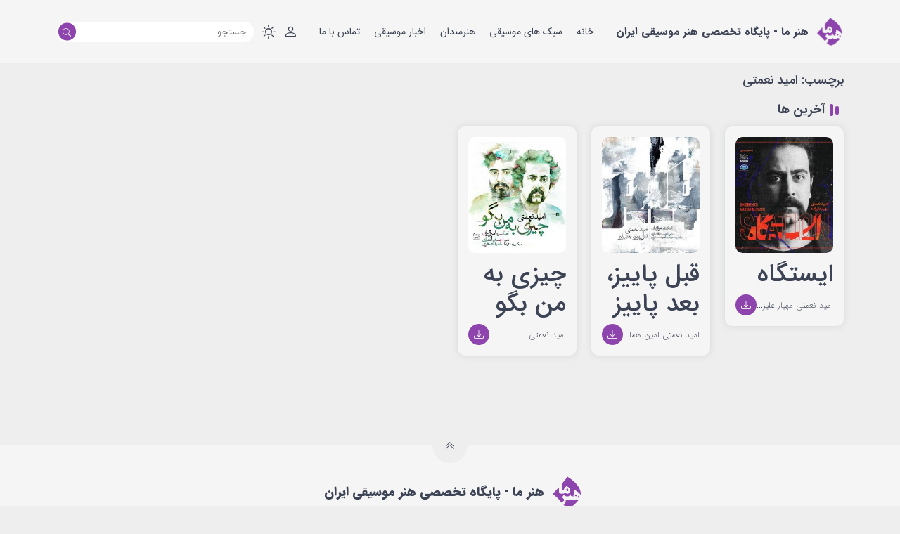

--- FILE ---
content_type: text/html; charset=UTF-8
request_url: https://honaremaa.ir/tag/%D8%A7%D9%85%DB%8C%D8%AF-%D9%86%D8%B9%D9%85%D8%AA%DB%8C/
body_size: 7919
content:
<!DOCTYPE html>
<html lang="fa" class="light">		
<head>
  <meta charset="UTF-8">
  <meta http-equiv="X-UA-Compatible" content="IE=edge">
  <meta name="viewport" content="width=device-width, initial-scale=1.0">
      <link rel="icon" type="image" href="https://honaremaa.ir/wp-content/uploads/2022/10/cropped-fav-honaremaa-logo-1.png " />
       <!-- PWA -->
   <link rel="manifest" href="https://honaremaa.ir/manifest.json">
        <link rel="apple-touch-icon" href="https://honaremaa.ir/wp-content/uploads/2022/09/Honaremaa-Logo-PWA-192.png" />
     
        <link rel="apple-touch-icon" href="https://honaremaa.ir/wp-content/uploads/2022/09/Honaremaa-Logo-PWA-512.png" />
     
        <meta name="apple-mobile-web-app-status-bar" content="#f2f2f2" />
     
        <meta name="theme-color" content="#8e44ad" />
     
  <title>بایگانی‌های امید نعمتی - هنر ما</title>
  <meta name='robots' content='index, follow, max-image-preview:large, max-snippet:-1, max-video-preview:-1' />
<script type="text/javascript" id="wpp-js" src="https://honaremaa.ir/wp-content/plugins/wordpress-popular-posts/assets/js/wpp.min.js" data-sampling="0" data-sampling-rate="100" data-api-url="https://honaremaa.ir/wp-json/wordpress-popular-posts" data-post-id="0" data-token="2037ea11ae" data-lang="0" data-debug="0"></script>

	<!-- This site is optimized with the Yoast SEO Premium plugin v20.5 (Yoast SEO v20.5) - https://yoast.com/wordpress/plugins/seo/ -->
	<title>بایگانی‌های امید نعمتی - هنر ما</title>
	<link rel="canonical" href="https://honaremaa.ir/tag/امید-نعمتی/" />
	<meta property="og:locale" content="fa_IR" />
	<meta property="og:type" content="article" />
	<meta property="og:title" content="بایگانی‌های امید نعمتی" />
	<meta property="og:url" content="https://honaremaa.ir/tag/امید-نعمتی/" />
	<meta property="og:site_name" content="هنر ما" />
	<meta property="og:image" content="https://honaremaa.ir/wp-content/uploads/2022/10/cropped-fav-honaremaa-logo-1.png" />
	<meta property="og:image:width" content="512" />
	<meta property="og:image:height" content="512" />
	<meta property="og:image:type" content="image/png" />
	<meta name="twitter:card" content="summary_large_image" />
	<script type="application/ld+json" class="yoast-schema-graph">{"@context":"https://schema.org","@graph":[{"@type":"CollectionPage","@id":"https://honaremaa.ir/tag/%d8%a7%d9%85%db%8c%d8%af-%d9%86%d8%b9%d9%85%d8%aa%db%8c/","url":"https://honaremaa.ir/tag/%d8%a7%d9%85%db%8c%d8%af-%d9%86%d8%b9%d9%85%d8%aa%db%8c/","name":"بایگانی‌های امید نعمتی - هنر ما","isPartOf":{"@id":"https://honaremaa.ir/#website"},"primaryImageOfPage":{"@id":"https://honaremaa.ir/tag/%d8%a7%d9%85%db%8c%d8%af-%d9%86%d8%b9%d9%85%d8%aa%db%8c/#primaryimage"},"image":{"@id":"https://honaremaa.ir/tag/%d8%a7%d9%85%db%8c%d8%af-%d9%86%d8%b9%d9%85%d8%aa%db%8c/#primaryimage"},"thumbnailUrl":"https://honaremaa.ir/wp-content/uploads/2021/08/آلبوم-ایستگاه-از-امید-نعمتی-و-مهیار-علیزاده.jpg","breadcrumb":{"@id":"https://honaremaa.ir/tag/%d8%a7%d9%85%db%8c%d8%af-%d9%86%d8%b9%d9%85%d8%aa%db%8c/#breadcrumb"},"inLanguage":"fa-IR"},{"@type":"ImageObject","inLanguage":"fa-IR","@id":"https://honaremaa.ir/tag/%d8%a7%d9%85%db%8c%d8%af-%d9%86%d8%b9%d9%85%d8%aa%db%8c/#primaryimage","url":"https://honaremaa.ir/wp-content/uploads/2021/08/آلبوم-ایستگاه-از-امید-نعمتی-و-مهیار-علیزاده.jpg","contentUrl":"https://honaremaa.ir/wp-content/uploads/2021/08/آلبوم-ایستگاه-از-امید-نعمتی-و-مهیار-علیزاده.jpg","width":400,"height":400},{"@type":"BreadcrumbList","@id":"https://honaremaa.ir/tag/%d8%a7%d9%85%db%8c%d8%af-%d9%86%d8%b9%d9%85%d8%aa%db%8c/#breadcrumb","itemListElement":[{"@type":"ListItem","position":1,"name":"خانه","item":"https://honaremaa.ir/"},{"@type":"ListItem","position":2,"name":"امید نعمتی"}]},{"@type":"WebSite","@id":"https://honaremaa.ir/#website","url":"https://honaremaa.ir/","name":"هنر ما","description":"پایگاه تخصصی هنر موسیقی ایران","publisher":{"@id":"https://honaremaa.ir/#organization"},"potentialAction":[{"@type":"SearchAction","target":{"@type":"EntryPoint","urlTemplate":"https://honaremaa.ir/?s={search_term_string}"},"query-input":"required name=search_term_string"}],"inLanguage":"fa-IR"},{"@type":"Organization","@id":"https://honaremaa.ir/#organization","name":"هنر ما - پایگاه تخصصی هنر ایران","url":"https://honaremaa.ir/","logo":{"@type":"ImageObject","inLanguage":"fa-IR","@id":"https://honaremaa.ir/#/schema/logo/image/","url":"https://honaremaa.ir/wp-content/uploads/2022/09/Honaremaa-Logo-PWA-512.png","contentUrl":"https://honaremaa.ir/wp-content/uploads/2022/09/Honaremaa-Logo-PWA-512.png","width":512,"height":512,"caption":"هنر ما - پایگاه تخصصی هنر ایران"},"image":{"@id":"https://honaremaa.ir/#/schema/logo/image/"},"sameAs":["https://www.instagram.com/honaremaa.ir/"]}]}</script>
	<!-- / Yoast SEO Premium plugin. -->


<link rel="alternate" type="application/rss+xml" title="هنر ما &raquo; امید نعمتی خوراک برچسب" href="https://honaremaa.ir/tag/%d8%a7%d9%85%db%8c%d8%af-%d9%86%d8%b9%d9%85%d8%aa%db%8c/feed/" />
<style id='classic-theme-styles-inline-css' type='text/css'>
/*! This file is auto-generated */
.wp-block-button__link{color:#fff;background-color:#32373c;border-radius:9999px;box-shadow:none;text-decoration:none;padding:calc(.667em + 2px) calc(1.333em + 2px);font-size:1.125em}.wp-block-file__button{background:#32373c;color:#fff;text-decoration:none}
</style>
<style id='global-styles-inline-css' type='text/css'>
:root{--wp--preset--aspect-ratio--square: 1;--wp--preset--aspect-ratio--4-3: 4/3;--wp--preset--aspect-ratio--3-4: 3/4;--wp--preset--aspect-ratio--3-2: 3/2;--wp--preset--aspect-ratio--2-3: 2/3;--wp--preset--aspect-ratio--16-9: 16/9;--wp--preset--aspect-ratio--9-16: 9/16;--wp--preset--color--black: #000000;--wp--preset--color--cyan-bluish-gray: #abb8c3;--wp--preset--color--white: #ffffff;--wp--preset--color--pale-pink: #f78da7;--wp--preset--color--vivid-red: #cf2e2e;--wp--preset--color--luminous-vivid-orange: #ff6900;--wp--preset--color--luminous-vivid-amber: #fcb900;--wp--preset--color--light-green-cyan: #7bdcb5;--wp--preset--color--vivid-green-cyan: #00d084;--wp--preset--color--pale-cyan-blue: #8ed1fc;--wp--preset--color--vivid-cyan-blue: #0693e3;--wp--preset--color--vivid-purple: #9b51e0;--wp--preset--gradient--vivid-cyan-blue-to-vivid-purple: linear-gradient(135deg,rgba(6,147,227,1) 0%,rgb(155,81,224) 100%);--wp--preset--gradient--light-green-cyan-to-vivid-green-cyan: linear-gradient(135deg,rgb(122,220,180) 0%,rgb(0,208,130) 100%);--wp--preset--gradient--luminous-vivid-amber-to-luminous-vivid-orange: linear-gradient(135deg,rgba(252,185,0,1) 0%,rgba(255,105,0,1) 100%);--wp--preset--gradient--luminous-vivid-orange-to-vivid-red: linear-gradient(135deg,rgba(255,105,0,1) 0%,rgb(207,46,46) 100%);--wp--preset--gradient--very-light-gray-to-cyan-bluish-gray: linear-gradient(135deg,rgb(238,238,238) 0%,rgb(169,184,195) 100%);--wp--preset--gradient--cool-to-warm-spectrum: linear-gradient(135deg,rgb(74,234,220) 0%,rgb(151,120,209) 20%,rgb(207,42,186) 40%,rgb(238,44,130) 60%,rgb(251,105,98) 80%,rgb(254,248,76) 100%);--wp--preset--gradient--blush-light-purple: linear-gradient(135deg,rgb(255,206,236) 0%,rgb(152,150,240) 100%);--wp--preset--gradient--blush-bordeaux: linear-gradient(135deg,rgb(254,205,165) 0%,rgb(254,45,45) 50%,rgb(107,0,62) 100%);--wp--preset--gradient--luminous-dusk: linear-gradient(135deg,rgb(255,203,112) 0%,rgb(199,81,192) 50%,rgb(65,88,208) 100%);--wp--preset--gradient--pale-ocean: linear-gradient(135deg,rgb(255,245,203) 0%,rgb(182,227,212) 50%,rgb(51,167,181) 100%);--wp--preset--gradient--electric-grass: linear-gradient(135deg,rgb(202,248,128) 0%,rgb(113,206,126) 100%);--wp--preset--gradient--midnight: linear-gradient(135deg,rgb(2,3,129) 0%,rgb(40,116,252) 100%);--wp--preset--font-size--small: 13px;--wp--preset--font-size--medium: 20px;--wp--preset--font-size--large: 36px;--wp--preset--font-size--x-large: 42px;--wp--preset--spacing--20: 0.44rem;--wp--preset--spacing--30: 0.67rem;--wp--preset--spacing--40: 1rem;--wp--preset--spacing--50: 1.5rem;--wp--preset--spacing--60: 2.25rem;--wp--preset--spacing--70: 3.38rem;--wp--preset--spacing--80: 5.06rem;--wp--preset--shadow--natural: 6px 6px 9px rgba(0, 0, 0, 0.2);--wp--preset--shadow--deep: 12px 12px 50px rgba(0, 0, 0, 0.4);--wp--preset--shadow--sharp: 6px 6px 0px rgba(0, 0, 0, 0.2);--wp--preset--shadow--outlined: 6px 6px 0px -3px rgba(255, 255, 255, 1), 6px 6px rgba(0, 0, 0, 1);--wp--preset--shadow--crisp: 6px 6px 0px rgba(0, 0, 0, 1);}:where(.is-layout-flex){gap: 0.5em;}:where(.is-layout-grid){gap: 0.5em;}body .is-layout-flex{display: flex;}.is-layout-flex{flex-wrap: wrap;align-items: center;}.is-layout-flex > :is(*, div){margin: 0;}body .is-layout-grid{display: grid;}.is-layout-grid > :is(*, div){margin: 0;}:where(.wp-block-columns.is-layout-flex){gap: 2em;}:where(.wp-block-columns.is-layout-grid){gap: 2em;}:where(.wp-block-post-template.is-layout-flex){gap: 1.25em;}:where(.wp-block-post-template.is-layout-grid){gap: 1.25em;}.has-black-color{color: var(--wp--preset--color--black) !important;}.has-cyan-bluish-gray-color{color: var(--wp--preset--color--cyan-bluish-gray) !important;}.has-white-color{color: var(--wp--preset--color--white) !important;}.has-pale-pink-color{color: var(--wp--preset--color--pale-pink) !important;}.has-vivid-red-color{color: var(--wp--preset--color--vivid-red) !important;}.has-luminous-vivid-orange-color{color: var(--wp--preset--color--luminous-vivid-orange) !important;}.has-luminous-vivid-amber-color{color: var(--wp--preset--color--luminous-vivid-amber) !important;}.has-light-green-cyan-color{color: var(--wp--preset--color--light-green-cyan) !important;}.has-vivid-green-cyan-color{color: var(--wp--preset--color--vivid-green-cyan) !important;}.has-pale-cyan-blue-color{color: var(--wp--preset--color--pale-cyan-blue) !important;}.has-vivid-cyan-blue-color{color: var(--wp--preset--color--vivid-cyan-blue) !important;}.has-vivid-purple-color{color: var(--wp--preset--color--vivid-purple) !important;}.has-black-background-color{background-color: var(--wp--preset--color--black) !important;}.has-cyan-bluish-gray-background-color{background-color: var(--wp--preset--color--cyan-bluish-gray) !important;}.has-white-background-color{background-color: var(--wp--preset--color--white) !important;}.has-pale-pink-background-color{background-color: var(--wp--preset--color--pale-pink) !important;}.has-vivid-red-background-color{background-color: var(--wp--preset--color--vivid-red) !important;}.has-luminous-vivid-orange-background-color{background-color: var(--wp--preset--color--luminous-vivid-orange) !important;}.has-luminous-vivid-amber-background-color{background-color: var(--wp--preset--color--luminous-vivid-amber) !important;}.has-light-green-cyan-background-color{background-color: var(--wp--preset--color--light-green-cyan) !important;}.has-vivid-green-cyan-background-color{background-color: var(--wp--preset--color--vivid-green-cyan) !important;}.has-pale-cyan-blue-background-color{background-color: var(--wp--preset--color--pale-cyan-blue) !important;}.has-vivid-cyan-blue-background-color{background-color: var(--wp--preset--color--vivid-cyan-blue) !important;}.has-vivid-purple-background-color{background-color: var(--wp--preset--color--vivid-purple) !important;}.has-black-border-color{border-color: var(--wp--preset--color--black) !important;}.has-cyan-bluish-gray-border-color{border-color: var(--wp--preset--color--cyan-bluish-gray) !important;}.has-white-border-color{border-color: var(--wp--preset--color--white) !important;}.has-pale-pink-border-color{border-color: var(--wp--preset--color--pale-pink) !important;}.has-vivid-red-border-color{border-color: var(--wp--preset--color--vivid-red) !important;}.has-luminous-vivid-orange-border-color{border-color: var(--wp--preset--color--luminous-vivid-orange) !important;}.has-luminous-vivid-amber-border-color{border-color: var(--wp--preset--color--luminous-vivid-amber) !important;}.has-light-green-cyan-border-color{border-color: var(--wp--preset--color--light-green-cyan) !important;}.has-vivid-green-cyan-border-color{border-color: var(--wp--preset--color--vivid-green-cyan) !important;}.has-pale-cyan-blue-border-color{border-color: var(--wp--preset--color--pale-cyan-blue) !important;}.has-vivid-cyan-blue-border-color{border-color: var(--wp--preset--color--vivid-cyan-blue) !important;}.has-vivid-purple-border-color{border-color: var(--wp--preset--color--vivid-purple) !important;}.has-vivid-cyan-blue-to-vivid-purple-gradient-background{background: var(--wp--preset--gradient--vivid-cyan-blue-to-vivid-purple) !important;}.has-light-green-cyan-to-vivid-green-cyan-gradient-background{background: var(--wp--preset--gradient--light-green-cyan-to-vivid-green-cyan) !important;}.has-luminous-vivid-amber-to-luminous-vivid-orange-gradient-background{background: var(--wp--preset--gradient--luminous-vivid-amber-to-luminous-vivid-orange) !important;}.has-luminous-vivid-orange-to-vivid-red-gradient-background{background: var(--wp--preset--gradient--luminous-vivid-orange-to-vivid-red) !important;}.has-very-light-gray-to-cyan-bluish-gray-gradient-background{background: var(--wp--preset--gradient--very-light-gray-to-cyan-bluish-gray) !important;}.has-cool-to-warm-spectrum-gradient-background{background: var(--wp--preset--gradient--cool-to-warm-spectrum) !important;}.has-blush-light-purple-gradient-background{background: var(--wp--preset--gradient--blush-light-purple) !important;}.has-blush-bordeaux-gradient-background{background: var(--wp--preset--gradient--blush-bordeaux) !important;}.has-luminous-dusk-gradient-background{background: var(--wp--preset--gradient--luminous-dusk) !important;}.has-pale-ocean-gradient-background{background: var(--wp--preset--gradient--pale-ocean) !important;}.has-electric-grass-gradient-background{background: var(--wp--preset--gradient--electric-grass) !important;}.has-midnight-gradient-background{background: var(--wp--preset--gradient--midnight) !important;}.has-small-font-size{font-size: var(--wp--preset--font-size--small) !important;}.has-medium-font-size{font-size: var(--wp--preset--font-size--medium) !important;}.has-large-font-size{font-size: var(--wp--preset--font-size--large) !important;}.has-x-large-font-size{font-size: var(--wp--preset--font-size--x-large) !important;}
:where(.wp-block-post-template.is-layout-flex){gap: 1.25em;}:where(.wp-block-post-template.is-layout-grid){gap: 1.25em;}
:where(.wp-block-columns.is-layout-flex){gap: 2em;}:where(.wp-block-columns.is-layout-grid){gap: 2em;}
:root :where(.wp-block-pullquote){font-size: 1.5em;line-height: 1.6;}
</style>
<link rel='stylesheet' id='contact-form-7-css' href='https://honaremaa.ir/wp-content/plugins/contact-form-7/includes/css/styles.css?ver=5.9.8' type='text/css' media='all' />
<link rel='stylesheet' id='contact-form-7-rtl-css' href='https://honaremaa.ir/wp-content/plugins/contact-form-7/includes/css/styles-rtl.css?ver=5.9.8' type='text/css' media='all' />
<link rel='stylesheet' id='wordpress-popular-posts-css-css' href='https://honaremaa.ir/wp-content/plugins/wordpress-popular-posts/assets/css/wpp.css?ver=7.0.1' type='text/css' media='all' />
<link rel='stylesheet' id='style-css' href='https://honaremaa.ir/wp-content/themes/MusicSara/style.css?ver=7bd7a65c354b87dbbec7f3306a4d99cd' type='text/css' media='all' />
<link rel='stylesheet' id='main-css' href='https://honaremaa.ir/wp-content/themes/MusicSara/assets/css/main.css?ver=1.0' type='text/css' media='all' />
<link rel='stylesheet' id='swiper-css' href='https://honaremaa.ir/wp-content/themes/MusicSara/assets/css/swiper.min.css?ver=8.0.7' type='text/css' media='all' />
<link rel='stylesheet' id='plyr-css' href='https://honaremaa.ir/wp-content/themes/MusicSara/assets/css/plyr.css?ver=1.0.0' type='text/css' media='all' />
<link rel="https://api.w.org/" href="https://honaremaa.ir/wp-json/" /><link rel="alternate" title="JSON" type="application/json" href="https://honaremaa.ir/wp-json/wp/v2/tags/176" /><link rel="EditURI" type="application/rsd+xml" title="RSD" href="https://honaremaa.ir/xmlrpc.php?rsd" />

            <style id="wpp-loading-animation-styles">@-webkit-keyframes bgslide{from{background-position-x:0}to{background-position-x:-200%}}@keyframes bgslide{from{background-position-x:0}to{background-position-x:-200%}}.wpp-widget-block-placeholder,.wpp-shortcode-placeholder{margin:0 auto;width:60px;height:3px;background:#dd3737;background:linear-gradient(90deg,#dd3737 0%,#571313 10%,#dd3737 100%);background-size:200% auto;border-radius:3px;-webkit-animation:bgslide 1s infinite linear;animation:bgslide 1s infinite linear}</style>
            <!-- Analytics by WP Statistics v14.10.1 - http://wp-statistics.com/ -->
<script type="text/javascript">
  var ajaxurl = "https://honaremaa.ir/wp-admin/admin-ajax.php";
  var nonce = "75b0dbd1b3";
  </script><link rel="icon" href="https://honaremaa.ir/wp-content/uploads/2022/10/cropped-fav-honaremaa-logo-1-32x32.png" sizes="32x32" />
<link rel="icon" href="https://honaremaa.ir/wp-content/uploads/2022/10/cropped-fav-honaremaa-logo-1-192x192.png" sizes="192x192" />
<link rel="apple-touch-icon" href="https://honaremaa.ir/wp-content/uploads/2022/10/cropped-fav-honaremaa-logo-1-180x180.png" />
<meta name="msapplication-TileImage" content="https://honaremaa.ir/wp-content/uploads/2022/10/cropped-fav-honaremaa-logo-1-270x270.png" />
<style>
    @font-face {
  font-family: IRANSans;
  font-style: normal;
  font-weight: 900;
  src: url('https://honaremaa.ir/wp-content/themes/MusicSara/assets/fonts/woff2/IRANSansWeb_Black.woff2') format('woff2'),
    url('https://honaremaa.ir/wp-content/themes/MusicSara/assets/fonts/woff/IRANSansWeb_Black.woff') format('woff');
}

@font-face {
  font-family: IRANSans;
  font-style: normal;
  font-weight: bold;
  src: url('https://honaremaa.ir/wp-content/themes/MusicSara/assets/fonts/woff2/IRANSansWeb_Bold.woff2') format('woff2'),
    url('https://honaremaa.ir/wp-content/themes/MusicSara/assets/fonts/woff/IRANSansWeb_Bold.woff') format('woff');
}

@font-face {
  font-family: IRANSans;
  font-style: normal;
  font-weight: 500;
  src: url('https://honaremaa.ir/wp-content/themes/MusicSara/assets/fonts/woff2/IRANSansWeb_Medium.woff2') format('woff2'),
    url('https://honaremaa.ir/wp-content/themes/MusicSara/assets/fonts/woff/IRANSansWeb_Medium.woff') format('woff');
}

@font-face {
  font-family: IRANSans;
  font-style: normal;
  font-weight: 300;
  src: url('https://honaremaa.ir/wp-content/themes/MusicSara/assets/fonts/woff2/IRANSansWeb_Light.woff2') format('woff2'),
    url('https://honaremaa.ir/wp-content/themes/MusicSara/assets/fonts/woff/IRANSansWeb_Light.woff') format('woff');
}

@font-face {
  font-family: IRANSans;
  font-style: normal;
  font-weight: 200;
  src: url('https://honaremaa.ir/wp-content/themes/MusicSara/assets/fonts/woff2/IRANSansWeb_UltraLight.woff2') format('woff2'),
    url('https://honaremaa.ir/wp-content/themes/MusicSara/assets/fonts/woff/IRANSansWeb_UltraLight.woff') format('woff');
}

@font-face {
  font-family: IRANSans;
  font-style: normal;
  font-weight: normal;
  src: url('https://honaremaa.ir/wp-content/themes/MusicSara/assets/fonts/woff2/IRANSansWeb.woff2') format('woff2'),
    url('https://honaremaa.ir/wp-content/themes/MusicSara/assets/fonts/woff/IRANSansWeb.woff') format('woff');
}


@font-face {
  font-family: "bootstrap-icons";
  src: url("https://honaremaa.ir/wp-content/themes/MusicSara/assets/fonts/woff2/bootstrap-icons.woff2") format("woff2"),
    url("https://honaremaa.ir/wp-content/themes/MusicSara/assets/fonts/woff/bootstrap-icons.woff") format("woff");
}

  body{
    font-family: IRANSans;
  }

  .tooltip{
    font-family: IRANSans;
  }
   
  </style>
  		<style type="text/css" id="wp-custom-css">
			._ads img {
border-radius: 10px;
margin-bottom: 5px;
max-width: 100%;
height: auto;
}

.leftSide .search_wrap .search__input {
    background: #ffffff24;
    border: 1px solid transparent;
    border-radius: 15px;
    color: #c3c3c3;
    font-size: 13px;
    min-width: 280px;
    outline: none;
    padding: 4px 10px;
    -webkit-transition: all .2s;
    transition: all .2s;
}

#datafetch {
    background: #2c2b2b;
    border-radius: 10px;
    color: var(--primaryTextColor);
    display: none;
    padding: 10px;
    position: absolute;
    top: 38px;
    width: 280px;
    z-index: 99;
}		</style>
		  <script>
    var body = document.querySelector('html');
    
    if (localStorage.getItem("theme")) {
      var theme = localStorage.getItem("theme");
    }
    if (theme == "light") {
      body.classList.add("light");
    } else if (theme == "dark") {
      body.classList.remove("light");
    }
  </script>
  <style>
    :root{
      --primaryColor: #8e44ad;
      --secondaryColor: rgba(142,68,173,0.84);
      --primaryTextBtn: #f4f4f4;
    }
    body{
      font-family: IRANSans;
    }
  </style>
<!-- Google tag (gtag.js) -->
<script async src="https://www.googletagmanager.com/gtag/js?id=G-9R9R96G05W"></script>
<script>
  window.dataLayer = window.dataLayer || [];
  function gtag(){dataLayer.push(arguments);}
  gtag('js', new Date());

  gtag('config', 'G-9R9R96G05W');
</script>
</head>
<body>
<div class="preload">
  <div class="spin_wrap">
    <div class="lds-ripple"><div></div><div></div></div>
  </div>
</div>
<header class="header">
  <div class="container d-flex justify-content-between align-items-center">
    <button data-bs-toggle="offcanvas" data-bs-target="#offcanvasRight" aria-controls="offcanvasRight" aria-label="منو دسته بندی" class="nav_trigger">
      <i class="bi bi-list"></i>
    </button>
    <a class="d-flex" href="https://honaremaa.ir">
      <div class="logo">
            <img src="https://honaremaa.ir/wp-content/uploads/2020/08/Honaremaa.png" alt="">
            <h1>هنر ما - پایگاه تخصصی هنر موسیقی ایران</h1>
      </div>
    </a>
    <nav class="top_nav">
    <ul id="menu-%d8%a7%d8%b5%d9%84%db%8c" class="menunav"><li id="menu-item-1373" class="menu-item menu-item-type-custom menu-item-object-custom menu-item-home menu-item-1373"><a href="https://honaremaa.ir/">خانه</a></li>
<li id="menu-item-6404" class="menu-item menu-item-type-custom menu-item-object-custom menu-item-6404"><a href="https://honaremaa.ir/genre/">سبک های موسیقی</a></li>
<li id="menu-item-5546" class="menu-item menu-item-type-post_type menu-item-object-page menu-item-5546"><a href="https://honaremaa.ir/artists/">هنرمندان</a></li>
<li id="menu-item-6603" class="menu-item menu-item-type-custom menu-item-object-custom menu-item-6603"><a href="https://honaremaa.ir/blog/">اخبار موسیقی</a></li>
<li id="menu-item-392" class="menu-item menu-item-type-post_type menu-item-object-page menu-item-392"><a href="https://honaremaa.ir/contact/">تماس با ما</a></li>
</ul>    </nav>
    <div class="leftSide d-flex">
      <div class="login_register">
                  <a href="https://honaremaa.ir/login"><i class="bi bi-person"></i></a>
              </div>
      <div class="light_switch">
        <button aria-label="تغییر تم"><i class="bi bi-sun dark_toggle"></i></button>
      </div>
      <div class="search_mobile">
        <button aria-label="جستجو" data-bs-toggle="offcanvas" data-bs-target="#offcanvasSearch" aria-controls="offcanvasSearch" class="search_trigger"><i class="bi bi-search"></i></button>
      </div>

      <div class="search_wrap">
        <form>
          <input autocomplete="off" type="text" class="search__input ajax_search" value="" placeholder="جستجو..." name="s">
          <button aria-label="جستجو" class="search_submit" type="submit"><i class="bi bi-search"></i></button>
          <div id="datafetch"></div>
        </form>
      </div>
    </div>
  </div>
</header>
<body class="rtl archive tag tag-176">

<div class="offcanvas offcanvas-top menu_mobile" style="height: 130px" tabindex="-1" id="offcanvasSearch" aria-labelledby="offcanvasSearchLabel">
    <div class="offcanvas-header">
      <h5 id="offcanvasSearchLabel">
        جستجو
      </h5>
      <button type="button" class="close_menu text-reset" data-bs-dismiss="offcanvas" aria-label="Close"><i class="bi bi-x-lg"></i></button>
    </div>
    <div class="offcanvas-body searchCanvas">
      <div class="d-flex justify-content-center">
        <form class="search_form" action="">
          <input type="hidden" value="advanced">
          <input type="text" class="search_input" name="s" placeholder="نام آهنگ، نام خواننده، نام آلبوم و...">
          <button class="search_submit" type="submit"><i class="bi bi-search"></i></button>
        </form>
      </div>
    </div>
  </div>

  <div class="offcanvas offcanvas-end menu_mobile" tabindex="-1" id="offcanvasRight" aria-labelledby="offcanvasRightLabel">
    <div class="offcanvas-header">
      <h5 id="offcanvasRightLabel">
        هنر ما - پایگاه تخصصی هنر موسیقی ایران      </h5>
      <button type="button" class="close_menu text-reset" data-bs-dismiss="offcanvas" aria-label="Close"><i class="bi bi-x-lg"></i></button>
    </div>
    <div class="offcanvas-body float_menu p-0">
      <ul id="menu-%d8%a7%d8%b5%d9%84%db%8c-1" class="menunav"><li class="menu-item menu-item-type-custom menu-item-object-custom menu-item-home menu-item-1373"><a href="https://honaremaa.ir/">خانه</a></li>
<li class="menu-item menu-item-type-custom menu-item-object-custom menu-item-6404"><a href="https://honaremaa.ir/genre/">سبک های موسیقی</a></li>
<li class="menu-item menu-item-type-post_type menu-item-object-page menu-item-5546"><a href="https://honaremaa.ir/artists/">هنرمندان</a></li>
<li class="menu-item menu-item-type-custom menu-item-object-custom menu-item-6603"><a href="https://honaremaa.ir/blog/">اخبار موسیقی</a></li>
<li class="menu-item menu-item-type-post_type menu-item-object-page menu-item-392"><a href="https://honaremaa.ir/contact/">تماس با ما</a></li>
</ul>      <div class="mobile_actions">
      <div class="login_register">
                  <a href="https://honaremaa.ir/login"><i class="bi bi-person"></i></a>
              </div>
      <div class="light_switch">
        <button aria-label="تغییر تم"><i class="bi bi-sun dark_toggle"></i></button>
      </div>
    </div>
    </div>
  </div><main class="container mt-3" style="min-height: 470px">
  <div class="archive_title">
    <h1>برچسب: امید نعمتی</h1>
    <p></p>
  </div>

  <div class="content__header d-flex justify-content-between mt-4">
    <h3><span class="indicator"></span>آخرین ها</h3>
  </div>
  <div class="row">
        <div class="col-xxl-2 col-xl-2 col-lg-3 col-md-4 col-sm-6 col-6">
      <div class="postItem">
        <div class="postItem_image">
          <a href="https://honaremaa.ir/%d8%a2%d9%84%d8%a8%d9%88%d9%85-%d8%a7%db%8c%d8%b3%d8%aa%da%af%d8%a7%d9%87-%d8%a7%d8%b2-%d8%a7%d9%85%db%8c%d8%af-%d9%86%d8%b9%d9%85%d8%aa%db%8c/">
            <img width="165" height="165" src="https://honaremaa.ir/wp-content/uploads/2021/08/آلبوم-ایستگاه-از-امید-نعمتی-و-مهیار-علیزاده.jpg" class="attachment-cover size-cover wp-post-image" alt="" decoding="async" srcset="https://honaremaa.ir/wp-content/uploads/2021/08/آلبوم-ایستگاه-از-امید-نعمتی-و-مهیار-علیزاده.jpg 400w, https://honaremaa.ir/wp-content/uploads/2021/08/آلبوم-ایستگاه-از-امید-نعمتی-و-مهیار-علیزاده-300x300.jpg 300w, https://honaremaa.ir/wp-content/uploads/2021/08/آلبوم-ایستگاه-از-امید-نعمتی-و-مهیار-علیزاده-150x150.jpg 150w, https://honaremaa.ir/wp-content/uploads/2021/08/آلبوم-ایستگاه-از-امید-نعمتی-و-مهیار-علیزاده-24x24.jpg 24w, https://honaremaa.ir/wp-content/uploads/2021/08/آلبوم-ایستگاه-از-امید-نعمتی-و-مهیار-علیزاده-48x48.jpg 48w, https://honaremaa.ir/wp-content/uploads/2021/08/آلبوم-ایستگاه-از-امید-نعمتی-و-مهیار-علیزاده-96x96.jpg 96w" sizes="(max-width: 165px) 100vw, 165px" />            <div class="image_overlay">
                          </div>
          </a>
        </div>
        <div class="postItem_title">
          <a href="https://honaremaa.ir/%d8%a2%d9%84%d8%a8%d9%88%d9%85-%d8%a7%db%8c%d8%b3%d8%aa%da%af%d8%a7%d9%87-%d8%a7%d8%b2-%d8%a7%d9%85%db%8c%d8%af-%d9%86%d8%b9%d9%85%d8%aa%db%8c/">
            <h1>ایستگاه</h1>
          </a>
          <div class="d-flex justify-content-between align-items-center">
            <span class="text-truncate swiper_artist">
              <a href="https://honaremaa.ir/artist/omid-nemati/" rel="tag">امید نعمتی</a> <a href="https://honaremaa.ir/artist/mahyar-alizadeh/" rel="tag">مهیار علیزاده</a>            </span>
                          <a class="dl_icon" href="https://honaremaa.ir/%d8%a2%d9%84%d8%a8%d9%88%d9%85-%d8%a7%db%8c%d8%b3%d8%aa%da%af%d8%a7%d9%87-%d8%a7%d8%b2-%d8%a7%d9%85%db%8c%d8%af-%d9%86%d8%b9%d9%85%d8%aa%db%8c/"><i class="bi bi-download"></i></a>
                      </div>
        </div>
      </div>
    </div>
        <div class="col-xxl-2 col-xl-2 col-lg-3 col-md-4 col-sm-6 col-6">
      <div class="postItem">
        <div class="postItem_image">
          <a href="https://honaremaa.ir/%d8%a2%d9%84%d8%a8%d9%88%d9%85-%d9%82%d8%a8%d9%84-%d9%be%d8%a7%db%8c%db%8c%d8%b2-%d8%a8%d8%b9%d8%af-%d9%be%d8%a7%db%8c%db%8c%d8%b2-%d8%a7%d9%85%db%8c%d8%af-%d9%86%d8%b9%d9%85%d8%aa%db%8c/">
            <img width="165" height="165" src="https://honaremaa.ir/wp-content/uploads/2021/08/آلبوم-قبل-پاییز،-بعد-پاییز-از-امید-نعمتی-و-امین-همایی.jpg" class="attachment-cover size-cover wp-post-image" alt="" decoding="async" srcset="https://honaremaa.ir/wp-content/uploads/2021/08/آلبوم-قبل-پاییز،-بعد-پاییز-از-امید-نعمتی-و-امین-همایی.jpg 400w, https://honaremaa.ir/wp-content/uploads/2021/08/آلبوم-قبل-پاییز،-بعد-پاییز-از-امید-نعمتی-و-امین-همایی-300x300.jpg 300w, https://honaremaa.ir/wp-content/uploads/2021/08/آلبوم-قبل-پاییز،-بعد-پاییز-از-امید-نعمتی-و-امین-همایی-150x150.jpg 150w, https://honaremaa.ir/wp-content/uploads/2021/08/آلبوم-قبل-پاییز،-بعد-پاییز-از-امید-نعمتی-و-امین-همایی-24x24.jpg 24w, https://honaremaa.ir/wp-content/uploads/2021/08/آلبوم-قبل-پاییز،-بعد-پاییز-از-امید-نعمتی-و-امین-همایی-48x48.jpg 48w, https://honaremaa.ir/wp-content/uploads/2021/08/آلبوم-قبل-پاییز،-بعد-پاییز-از-امید-نعمتی-و-امین-همایی-96x96.jpg 96w" sizes="(max-width: 165px) 100vw, 165px" />            <div class="image_overlay">
                          </div>
          </a>
        </div>
        <div class="postItem_title">
          <a href="https://honaremaa.ir/%d8%a2%d9%84%d8%a8%d9%88%d9%85-%d9%82%d8%a8%d9%84-%d9%be%d8%a7%db%8c%db%8c%d8%b2-%d8%a8%d8%b9%d8%af-%d9%be%d8%a7%db%8c%db%8c%d8%b2-%d8%a7%d9%85%db%8c%d8%af-%d9%86%d8%b9%d9%85%d8%aa%db%8c/">
            <h1>قبل پاییز، بعد پاییز</h1>
          </a>
          <div class="d-flex justify-content-between align-items-center">
            <span class="text-truncate swiper_artist">
              <a href="https://honaremaa.ir/artist/omid-nemati/" rel="tag">امید نعمتی</a> <a href="https://honaremaa.ir/artist/amin-homaei/" rel="tag">امین همایی</a>            </span>
                          <a class="dl_icon" href="https://honaremaa.ir/%d8%a2%d9%84%d8%a8%d9%88%d9%85-%d9%82%d8%a8%d9%84-%d9%be%d8%a7%db%8c%db%8c%d8%b2-%d8%a8%d8%b9%d8%af-%d9%be%d8%a7%db%8c%db%8c%d8%b2-%d8%a7%d9%85%db%8c%d8%af-%d9%86%d8%b9%d9%85%d8%aa%db%8c/"><i class="bi bi-download"></i></a>
                      </div>
        </div>
      </div>
    </div>
        <div class="col-xxl-2 col-xl-2 col-lg-3 col-md-4 col-sm-6 col-6">
      <div class="postItem">
        <div class="postItem_image">
          <a href="https://honaremaa.ir/%d8%a2%d9%87%d9%86%da%af-%da%86%db%8c%d8%b2%db%8c-%d8%a8%d9%87-%d9%85%d9%86-%d8%a8%da%af%d9%88-%d8%a7%d8%b2-%d8%a7%d9%85%db%8c%d8%af-%d9%86%d8%b9%d9%85%d8%aa%db%8c/">
            <img width="165" height="165" src="https://honaremaa.ir/wp-content/uploads/2020/08/آهنگ-جدید-چیزی-به-من-بگو-از-امید-نعمتی-www.honaremaa.ir_.jpg" class="attachment-cover size-cover wp-post-image" alt="" decoding="async" srcset="https://honaremaa.ir/wp-content/uploads/2020/08/آهنگ-جدید-چیزی-به-من-بگو-از-امید-نعمتی-www.honaremaa.ir_.jpg 300w, https://honaremaa.ir/wp-content/uploads/2020/08/آهنگ-جدید-چیزی-به-من-بگو-از-امید-نعمتی-www.honaremaa.ir_-150x150.jpg 150w, https://honaremaa.ir/wp-content/uploads/2020/08/آهنگ-جدید-چیزی-به-من-بگو-از-امید-نعمتی-www.honaremaa.ir_-24x24.jpg 24w, https://honaremaa.ir/wp-content/uploads/2020/08/آهنگ-جدید-چیزی-به-من-بگو-از-امید-نعمتی-www.honaremaa.ir_-48x48.jpg 48w, https://honaremaa.ir/wp-content/uploads/2020/08/آهنگ-جدید-چیزی-به-من-بگو-از-امید-نعمتی-www.honaremaa.ir_-96x96.jpg 96w" sizes="(max-width: 165px) 100vw, 165px" />            <div class="image_overlay">
                          </div>
          </a>
        </div>
        <div class="postItem_title">
          <a href="https://honaremaa.ir/%d8%a2%d9%87%d9%86%da%af-%da%86%db%8c%d8%b2%db%8c-%d8%a8%d9%87-%d9%85%d9%86-%d8%a8%da%af%d9%88-%d8%a7%d8%b2-%d8%a7%d9%85%db%8c%d8%af-%d9%86%d8%b9%d9%85%d8%aa%db%8c/">
            <h1>چیزی به من بگو</h1>
          </a>
          <div class="d-flex justify-content-between align-items-center">
            <span class="text-truncate swiper_artist">
              <a href="https://honaremaa.ir/artist/omid-nemati/" rel="tag">امید نعمتی</a>            </span>
                          <a class="dl_icon" href="https://honaremaa.ir/%d8%a2%d9%87%d9%86%da%af-%da%86%db%8c%d8%b2%db%8c-%d8%a8%d9%87-%d9%85%d9%86-%d8%a8%da%af%d9%88-%d8%a7%d8%b2-%d8%a7%d9%85%db%8c%d8%af-%d9%86%d8%b9%d9%85%d8%aa%db%8c/"><i class="bi bi-download"></i></a>
                      </div>
        </div>
      </div>
    </div>
      </div>
  <div class="pagination">
      </div>
</main>


<footer class="footer">
  <div class="go_up"><i class="bi bi-chevron-double-up"></i></div>
  <div class="container">
    <div class="footer_center mt-3">
      <div class="logo">
                <img src="https://honaremaa.ir/wp-content/uploads/2020/08/Honaremaa.png" alt="">
                <h2>هنر ما - پایگاه تخصصی هنر موسیقی ایران</h2>
      </div>
      <p>
        تمامی آثار مندرج شده در «سایت موسیقی هنر ما» اعم از (تک آهنگ ها، آلبوم ها و کتاب های صوتی)، تماما بر طبق موازین و قوانین جمهوری اسلامی ایران می باشند.
لازم به ذکر است انتشار آثار باکلام و بی کلام از هنرمندان محترم تنها با داشتن مجوز از سازمان فرهنگ و ارشاد اسلامی امکان پذیر خواهد بود.      </p>
      <div class="foot_nav">
        <ul id="menu-%d9%85%d9%86%d9%88%db%8c-%d9%81%d9%88%d8%aa%d8%b1-%d9%be%d8%a7%db%8c%db%8c%d9%86" class="menunav"><li id="menu-item-1051" class="menu-item menu-item-type-custom menu-item-object-custom menu-item-home menu-item-1051"><a href="https://honaremaa.ir">خانه</a></li>
<li id="menu-item-1468" class="menu-item menu-item-type-post_type menu-item-object-page menu-item-1468"><a href="https://honaremaa.ir/ads/">تبلیغات در سایت</a></li>
<li id="menu-item-1052" class="menu-item menu-item-type-post_type menu-item-object-page menu-item-1052"><a href="https://honaremaa.ir/linkha/">پیوندهای سایت</a></li>
<li id="menu-item-1053" class="menu-item menu-item-type-post_type menu-item-object-page menu-item-1053"><a href="https://honaremaa.ir/page-search/">جستجوی پیشرفته</a></li>
<li id="menu-item-1054" class="menu-item menu-item-type-post_type menu-item-object-page menu-item-1054"><a href="https://honaremaa.ir/contact/">تماس با ما</a></li>
</ul>      </div>
    </div>
      <div class="footer_widgets mt-5">
        <div class="row">
              </div>
    </div>
  </div>
</footer>
<div id="player" class="dontShow">
  <button id="close_player"><i class="bi bi-x"></i></button>
  <div class="container">
    <audio id="audioPlayerSingle" data-firtSongName="" preload="none" data-activeIndex="0" src=""></audio>
  </div>
</div>
<div id="toast"></div>
</body>
<script type="text/javascript" id="wp-statistics-tracker-js-extra">
/* <![CDATA[ */
var WP_Statistics_Tracker_Object = {"requestUrl":"https:\/\/honaremaa.ir\/wp-json\/wp-statistics\/v2","ajaxUrl":"https:\/\/honaremaa.ir\/wp-admin\/admin-ajax.php","hitParams":{"wp_statistics_hit":1,"source_type":"post_tag","source_id":176,"search_query":"","signature":"5668e5102a0e1e7f4c8dab8371a4872a","endpoint":"hit"},"onlineParams":{"wp_statistics_hit":1,"source_type":"post_tag","source_id":176,"search_query":"","signature":"5668e5102a0e1e7f4c8dab8371a4872a","endpoint":"online"},"option":{"userOnline":"","consentLevel":"disabled","dntEnabled":false,"bypassAdBlockers":false,"isWpConsentApiActive":false,"trackAnonymously":false,"isPreview":false},"jsCheckTime":"60000"};
/* ]]> */
</script>
<script type="text/javascript" src="https://honaremaa.ir/wp-content/plugins/wp-statistics/assets/js/tracker.js?ver=14.10.1" id="wp-statistics-tracker-js"></script>
<script type="text/javascript" src="https://honaremaa.ir/wp-content/themes/MusicSara/assets/js/swiper.min.js?ver=1" id="swiper-js"></script>
<script type="text/javascript" src="https://honaremaa.ir/wp-content/themes/MusicSara/assets/js/bootstrap.bundle.min.js?ver=1" id="bootstrapjs-js"></script>
<script type="text/javascript" src="https://honaremaa.ir/wp-content/themes/MusicSara/assets/js/plyr.min.js?ver=1" id="plyr-js"></script>
<script type="text/javascript" src="https://honaremaa.ir/wp-includes/js/jquery/jquery.min.js?ver=3.7.1" id="jquery-core-js"></script>
<script type="text/javascript" src="https://honaremaa.ir/wp-includes/js/jquery/jquery-migrate.min.js?ver=3.4.1" id="jquery-migrate-js"></script>
<script type="text/javascript" src="https://honaremaa.ir/wp-content/themes/MusicSara/assets/js/main.js?ver=1" id="main_js-js"></script>
<script type="text/javascript" id="like-it-js-extra">
/* <![CDATA[ */
var likeit = {"ajax_url":"https:\/\/honaremaa.ir\/wp-admin\/admin-ajax.php"};
/* ]]> */
</script>
<script type="text/javascript" src="https://honaremaa.ir/wp-content/themes/MusicSara/assets/js/like-it.js?ver=1.0" id="like-it-js"></script>
<script>
  if ("serviceWorker" in navigator) {
    window.addEventListener("load", function() {
      navigator.serviceWorker
        .register("serviceWorker.js")
    })
  }
</script>
</html>



<!-- This website is like a Rocket, isn't it? Performance optimized by WP Rocket. Learn more: https://wp-rocket.me -->